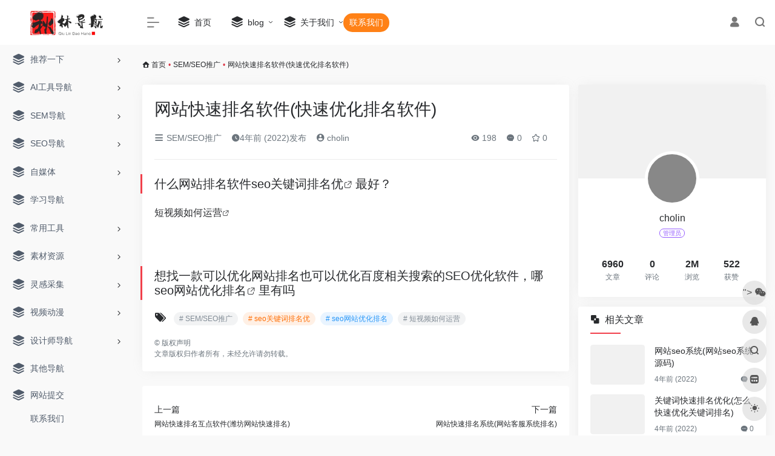

--- FILE ---
content_type: text/html; charset=UTF-8
request_url: https://nav.hxii.cn/3318.html
body_size: 21946
content:
<!DOCTYPE html><html lang="zh-Hans" class="io-grey-mode"><head><script data-no-optimize="1">var litespeed_docref=sessionStorage.getItem("litespeed_docref");litespeed_docref&&(Object.defineProperty(document,"referrer",{get:function(){return litespeed_docref}}),sessionStorage.removeItem("litespeed_docref"));</script> <script type="litespeed/javascript">var default_c="io-grey-mode";var night=document.cookie.replace(/(?:(?:^|.*;\s*)io_night_mode\s*\=\s*([^;]*).*$)|^.*$/,"$1");try{if(night==="0"||(!night&&window.matchMedia("(prefers-color-scheme: dark)").matches)){document.documentElement.classList.add("io-black-mode");document.documentElement.classList.remove(default_c)}else{document.documentElement.classList.remove("io-black-mode");document.documentElement.classList.add(default_c)}}catch(_){}</script><meta charset="UTF-8"><meta name="renderer" content="webkit"><meta name="force-rendering" content="webkit"><meta http-equiv="X-UA-Compatible" content="IE=edge, chrome=1"><meta name="viewport" content="width=device-width, initial-scale=1.0, user-scalable=0, minimum-scale=1.0, maximum-scale=0.0, viewport-fit=cover"><title>网站快速排名软件(快速优化排名软件) | 秋林导航</title><meta name="theme-color" content="#f9f9f9" /><meta name="keywords" content="seo关键词排名优,seo网站优化排名,短视频如何运营" /><meta name="description" content="什么网站排名软件seo关键词排名优最好？ 短视频如何运营 想找一款可以优化网站排名也可以优化百度相关搜索的SEO优化软件，哪seo网站优化排名里有吗" /><meta property="og:type" content="article"><meta property="og:url" content="https://nav.hxii.cn/3318.html"/><meta property="og:title" content="网站快速排名软件(快速优化排名软件) | 秋林导航"><meta property="og:description" content="什么网站排名软件seo关键词排名优最好？ 短视频如何运营 想找一款可以优化网站排名也可以优化百度相关搜索的SEO优化软件，哪seo网站优化排名里有吗"><meta property="og:image" content="https://img0.baidu.com/it/u=1960647637,448963156&fm=253&fmt=auto&app=120&f=JPEG?w=750&h=422"><meta property="og:site_name" content="秋林导航"><link rel="shortcut icon" href="https://nav.hxii.cn/wp-content/uploads/2022/03/favicon.ico"><link rel="apple-touch-icon" href=""><!--[if IE]><script src="https://nav.hxii.cn/wp-content/themes/onenav/js/html5.min.js"></script><![endif]--><meta name='robots' content='max-image-preview:large' /><link rel='dns-prefetch' href='//lf9-cdn-tos.bytecdntp.com' /><link rel='dns-prefetch' href='//lf6-cdn-tos.bytecdntp.com' /><link rel="alternate" title="oEmbed (JSON)" type="application/json+oembed" href="https://nav.hxii.cn/wp-json/oembed/1.0/embed?url=https%3A%2F%2Fnav.hxii.cn%2F3318.html" /><link rel="alternate" title="oEmbed (XML)" type="text/xml+oembed" href="https://nav.hxii.cn/wp-json/oembed/1.0/embed?url=https%3A%2F%2Fnav.hxii.cn%2F3318.html&#038;format=xml" /><style id='wp-img-auto-sizes-contain-inline-css' type='text/css'>img:is([sizes=auto i],[sizes^="auto," i]){contain-intrinsic-size:3000px 1500px}/*# sourceURL=wp-img-auto-sizes-contain-inline-css */</style><link data-optimized="2" rel="stylesheet" href="https://nav.hxii.cn/wp-content/litespeed/css/511b0fc135238d8e7b652910330bcb93.css?ver=c6de8" /><style id='classic-theme-styles-inline-css' type='text/css'>/*! This file is auto-generated */.wp-block-button__link{color:#fff;background-color:#32373c;border-radius:9999px;box-shadow:none;text-decoration:none;padding:calc(.667em + 2px) calc(1.333em + 2px);font-size:1.125em}.wp-block-file__button{background:#32373c;color:#fff;text-decoration:none}/*# sourceURL=/wp-includes/css/classic-themes.min.css */</style><link rel='stylesheet' id='font-awesome-css' href='//lf9-cdn-tos.bytecdntp.com/cdn/expire-1-M/font-awesome/5.15.4/css/all.min.css' type='text/css' media='all' /><link rel='stylesheet' id='font-awesome4-css' href='//lf6-cdn-tos.bytecdntp.com/cdn/expire-1-M/font-awesome/5.15.4/css/v4-shims.min.css' type='text/css' media='all' /><script type="litespeed/javascript" data-src="https://nav.hxii.cn/wp-content/themes/onenav/js/jquery.min.js" id="jquery-js"></script><script id="jquery-js-after" type="litespeed/javascript">function loadFunc(func){if(document.all){window.attachEvent("onload",func)}else{window.addEventListener("load",func,!1)}}</script><link rel="canonical" href="https://nav.hxii.cn/3318.html" /><style>#footer-tools [data-v-db6ccf64][data-v-41ba7e2c]{top:unset!important;bottom:0!important;right:44px!important}.io.icon-fw,.iconfont.icon-fw { width: 1.15em;}.io.icon-lg,.iconfont.icon-lg{ font-size: 1.5em; line-height: .75em; vertical-align: -.125em;}.screenshot-carousel .img_wrapper a{display:contents}.fancybox-slide--iframe .fancybox-content{max-width :1280px;margin:0}.fancybox-slide--iframe.fancybox-slide{padding:44px 0}.navbar-nav .menu-item-794 a{background: #ff8116;border-radius: 50px!important;padding: 5px 10px!important;margin: 5px 0!important;color: #fff!important;}.navbar-nav .menu-item-794 a i{position: absolute;top: 0;right: -10px;color: #f13522;}.io-black-mode .navbar-nav .menu-item-794 a{background: #ce9412;}.io-black-mode .navbar-nav .menu-item-794 a i{color: #fff;}.customize-width{max-width:1900px}.sidebar-nav{width:220px}@media (min-width: 768px){.main-content{margin-left:220px;}.main-content .page-header{left:220px;}}</style><script type="litespeed/javascript">(function(a,b){a.ioLetterAvatar=function(d,l,j){d=d||"";l=l||60;var h="#1abc9c #2ecc71 #3498db #9b59b6 #3fe95e #16a085 #27ae60 #2980b9 #8e44ad #fc3e50 #f1c40f #e67e22 #e74c3c #00bcd4 #95aa36 #f39c12 #d35400 #c0392b #b2df1e #7ffc8d".split(" "),f,c,k,g,e,i,t,m;f=String(d).toUpperCase();f=f?f.charAt(0):"?";if(a.devicePixelRatio){l=(l*a.devicePixelRatio)}c=parseInt((((f=="?"?72:f.charCodeAt(0))-64)*12345).toString().slice(0,5));k=c%(h.length-1);t=(c+1)%(h.length-1);m=(c-1)%(h.length-1);g=b.createElement("canvas");g.width=l;g.height=l;e=g.getContext("2d");e.fillStyle=j?j:h[k];e.fillRect(0,0,g.width,g.height);e.arc((c*180)%l,(c*150)%l,(c/120)%l,0,360);e.fillStyle=h[t];e.globalAlpha=.6;e.fill();e.save();e.beginPath();e.fillStyle=h[m];e.globalAlpha=.4;e.arc((c*20)%l,(c*50)%l,((99999-c)/80)%l,0,360);e.fill();e.font=Math.round(g.width/2)+"px 'Microsoft Yahei'";e.textAlign="center";e.fillStyle="#fff";e.globalAlpha=1;e.fillText(f,l/2,l/1.5);i=g.toDataURL();g=null;return i}})(window,document)</script><script type="litespeed/javascript" data-src="//api.tongjiniao.com/c?_=687983799535906816"></script><script type="litespeed/javascript" data-src="https://www.googletagmanager.com/gtag/js?id=G-M061HP1HZD"></script><script type="litespeed/javascript">window.dataLayer=window.dataLayer||[];function gtag(){dataLayer.push(arguments)}gtag('js',new Date());gtag('config','G-M061HP1HZD')</script><meta name="baidu-site-verification" content="codeva-ETLo2N7aeC" /></head><body class="wp-singular post-template-default single single-post postid-3318 single-format-standard wp-theme-onenav sidebar_right post"><div id="sidebar" class="sticky sidebar-nav fade"><div class="modal-dialog h-100 sidebar-nav-inner"><div class="sidebar-logo border-bottom border-color"><div class="logo overflow-hidden"> <a href="https://nav.hxii.cn" class="logo-expanded"> <img data-lazyloaded="1" src="[data-uri]" width="180" height="80" data-src="https://nav.hxii.cn/wp-content/uploads/2022/03/logo-2.png" class="logo-light" alt="秋林导航"> <img data-lazyloaded="1" src="[data-uri]" width="180" height="80" data-src="https://nav.hxii.cn/wp-content/uploads/2022/03/logo-2.png" class="logo-dark d-none" alt="秋林导航"> </a> <a href="https://nav.hxii.cn" class="logo-collapsed"> <img data-lazyloaded="1" src="[data-uri]" width="40" height="80" data-src="https://nav.hxii.cn/wp-content/uploads/2022/03/logo2.png" class="logo-light" alt="秋林导航"> <img data-lazyloaded="1" src="[data-uri]" width="40" height="80" data-src="https://nav.hxii.cn/wp-content/uploads/2022/03/logo2.png" class="logo-dark d-none" alt="秋林导航"> </a></div></div><div class="sidebar-menu flex-fill"><div class="sidebar-scroll" ><div class="sidebar-menu-inner"><ul><li class="sidebar-item"> <a href="https://nav.hxii.cn/#term-782" class="" data-change="https://nav.hxii.cn/#term-782"> <i class="iconfont icon-category icon-fw icon-lg"></i> <span>推荐一下</span> </a> <i class="iconfont icon-arrow-r-m sidebar-more text-sm"></i><ul ><li> <a href="https://nav.hxii.cn/#term-782-98" class=""><span>常用推荐</span></a></li><li> <a href="https://nav.hxii.cn/#term-782-4829" class=""><span>AI网址导航</span></a></li><li> <a href="https://nav.hxii.cn/#term-782-239" class=""><span>实用工具</span></a></li><li> <a href="https://nav.hxii.cn/#term-782-516" class=""><span>热门推荐</span></a></li></ul></li><li class="sidebar-item"> <a href="https://nav.hxii.cn/#term-4857" class="" data-change="https://nav.hxii.cn/#term-4857"> <i class="iconfont icon-category icon-fw icon-lg"></i> <span>AI工具导航</span> </a> <i class="iconfont icon-arrow-r-m sidebar-more text-sm"></i><ul ><li> <a href="https://nav.hxii.cn/#term-4857-4860" class=""><span>AI聊天</span></a></li><li> <a href="https://nav.hxii.cn/#term-4857-4868" class=""><span>AI写作</span></a></li><li> <a href="https://nav.hxii.cn/#term-4857-4861" class=""><span>AI画画</span></a></li><li> <a href="https://nav.hxii.cn/#term-4857-4863" class=""><span>AI照片</span></a></li><li> <a href="https://nav.hxii.cn/#term-4857-4866" class=""><span>Ai视频</span></a></li><li> <a href="https://nav.hxii.cn/#term-4857-4858" class=""><span>AI音频</span></a></li><li> <a href="https://nav.hxii.cn/#term-4857-4864" class=""><span>Ai编程</span></a></li><li> <a href="https://nav.hxii.cn/#term-4857-4867" class=""><span>AI工作</span></a></li><li> <a href="https://nav.hxii.cn/#term-4857-4865" class=""><span>AI学习</span></a></li><li> <a href="https://nav.hxii.cn/#term-4857-4862" class=""><span>AI运营</span></a></li><li> <a href="https://nav.hxii.cn/#term-4857-4859" class=""><span>AI企业</span></a></li></ul></li><li class="sidebar-item"> <a href="https://nav.hxii.cn/#term-203" class="" data-change="https://nav.hxii.cn/#term-203"> <i class="iconfont icon-category icon-fw icon-lg"></i> <span>SEM导航</span> </a> <i class="iconfont icon-arrow-r-m sidebar-more text-sm"></i><ul ><li> <a href="https://nav.hxii.cn/#term-203-206" class=""><span>信息流推广</span></a></li><li> <a href="https://nav.hxii.cn/#term-203-205" class=""><span>竞价推广</span></a></li><li> <a href="https://nav.hxii.cn/#term-203-208" class=""><span>第三方推荐</span></a></li></ul></li><li class="sidebar-item"> <a href="https://nav.hxii.cn/#term-204" class="" data-change="https://nav.hxii.cn/#term-204"> <i class="iconfont icon-category icon-fw icon-lg"></i> <span>SEO导航</span> </a> <i class="iconfont icon-arrow-r-m sidebar-more text-sm"></i><ul ><li> <a href="https://nav.hxii.cn/#term-204-211" class=""><span>域名工具</span></a></li><li> <a href="https://nav.hxii.cn/#term-204-210" class=""><span>流量统计</span></a></li><li> <a href="https://nav.hxii.cn/#term-204-209" class=""><span>站长工具</span></a></li><li> <a href="https://nav.hxii.cn/#term-204-4956" class=""><span>SEO工具</span></a></li><li> <a href="https://nav.hxii.cn/#term-204-4965" class=""><span>SSL证书</span></a></li><li> <a href="https://nav.hxii.cn/#term-204-4967" class=""><span>搜索引擎入口</span></a></li><li> <a href="https://nav.hxii.cn/#term-204-4957" class=""><span>速度压力测试</span></a></li><li> <a href="https://nav.hxii.cn/#term-204-4958" class=""><span>域名主机CDN</span></a></li><li> <a href="https://nav.hxii.cn/#term-204-4961" class=""><span>统计分析</span></a></li><li> <a href="https://nav.hxii.cn/#term-204-4962" class=""><span>友链平台</span></a></li><li> <a href="https://nav.hxii.cn/#term-204-4959" class=""><span>广告联盟</span></a></li><li> <a href="https://nav.hxii.cn/#term-204-4964" class=""><span>网站安全</span></a></li><li> <a href="https://nav.hxii.cn/#term-204-4966" class=""><span>网络监测</span></a></li><li> <a href="https://nav.hxii.cn/#term-204-4960" class=""><span>服务器管理监控</span></a></li><li> <a href="https://nav.hxii.cn/#term-204-4963" class=""><span>开源CMS</span></a></li><li> <a href="https://nav.hxii.cn/#term-204-4764" class=""><span>外贸工具</span></a></li><li> <a href="https://nav.hxii.cn/#term-204-253" class=""><span>采集工具</span></a></li></ul></li><li class="sidebar-item"> <a href="https://nav.hxii.cn/#term-207" class="" data-change="https://nav.hxii.cn/#term-207"> <i class="iconfont icon-category icon-fw icon-lg"></i> <span>自媒体</span> </a> <i class="iconfont icon-arrow-r-m sidebar-more text-sm"></i><ul ><li> <a href="https://nav.hxii.cn/#term-207-4892" class=""><span>自媒体平台</span></a></li><li> <a href="https://nav.hxii.cn/#term-207-4906" class=""><span>影音素材</span></a></li><li> <a href="https://nav.hxii.cn/#term-207-4894" class=""><span>文字编排</span></a></li><li> <a href="https://nav.hxii.cn/#term-207-4910" class=""><span>H5场景</span></a></li><li> <a href="https://nav.hxii.cn/#term-207-4900" class=""><span>数据挖掘</span></a></li><li> <a href="https://nav.hxii.cn/#term-207-4908" class=""><span>数据收集</span></a></li><li> <a href="https://nav.hxii.cn/#term-207-4896" class=""><span>二维码工具</span></a></li><li> <a href="https://nav.hxii.cn/#term-207-4898" class=""><span>格式转换</span></a></li><li> <a href="https://nav.hxii.cn/#term-207-4912" class=""><span>运营导航</span></a></li></ul></li><li class="sidebar-item"> <a href="https://nav.hxii.cn/#term-270" class=""> <i class="iconfont icon-category icon-fw icon-lg"></i> <span>学习导航</span> </a></li><li class="sidebar-item"> <a href="https://nav.hxii.cn/#term-97" class="" data-change="https://nav.hxii.cn/#term-97"> <i class="iconfont icon-category icon-fw icon-lg"></i> <span>常用工具</span> </a> <i class="iconfont icon-arrow-r-m sidebar-more text-sm"></i><ul ><li> <a href="https://nav.hxii.cn/#term-97-171" class=""><span>Chrome插件</span></a></li><li> <a href="https://nav.hxii.cn/#term-97-177" class=""><span>交互动效</span></a></li><li> <a href="https://nav.hxii.cn/#term-97-179" class=""><span>图形创意</span></a></li><li> <a href="https://nav.hxii.cn/#term-97-181" class=""><span>在线工具</span></a></li><li> <a href="https://nav.hxii.cn/#term-97-182" class=""><span>在线配色</span></a></li><li> <a href="https://nav.hxii.cn/#term-97-133" class=""><span>界面设计</span></a></li></ul></li><li class="sidebar-item"> <a href="https://nav.hxii.cn/#term-144" class="" data-change="https://nav.hxii.cn/#term-144"> <i class="iconfont icon-category icon-fw icon-lg"></i> <span>素材资源</span> </a> <i class="iconfont icon-arrow-r-m sidebar-more text-sm"></i><ul ><li> <a href="https://nav.hxii.cn/#term-144-172" class=""><span>LOGO设计</span></a></li><li> <a href="https://nav.hxii.cn/#term-144-173" class=""><span>Mockup</span></a></li><li> <a href="https://nav.hxii.cn/#term-144-174" class=""><span>PPT资源</span></a></li><li> <a href="https://nav.hxii.cn/#term-144-175" class=""><span>Sketch资源</span></a></li><li> <a href="https://nav.hxii.cn/#term-144-176" class=""><span>UI资源</span></a></li><li> <a href="https://nav.hxii.cn/#term-144-180" class=""><span>图标素材</span></a></li><li> <a href="https://nav.hxii.cn/#term-144-183" class=""><span>字体资源</span></a></li><li> <a href="https://nav.hxii.cn/#term-144-184" class=""><span>平面素材</span></a></li><li> <a href="https://nav.hxii.cn/#term-144-185" class=""><span>摄影图库</span></a></li><li> <a href="https://nav.hxii.cn/#term-144-742" class=""><span>笔刷纹理</span></a></li><li> <a href="https://nav.hxii.cn/#term-144-729" class=""><span>图标ICON</span></a></li></ul></li><li class="sidebar-item"> <a href="https://nav.hxii.cn/#term-127" class="" data-change="https://nav.hxii.cn/#term-127"> <i class="iconfont icon-category icon-fw icon-lg"></i> <span>灵感采集</span> </a> <i class="iconfont icon-arrow-r-m sidebar-more text-sm"></i><ul ><li> <a href="https://nav.hxii.cn/#term-127-178" class=""><span>发现产品</span></a></li><li> <a href="https://nav.hxii.cn/#term-127-132" class=""><span>界面灵感</span></a></li><li> <a href="https://nav.hxii.cn/#term-127-150" class=""><span>网页灵感</span></a></li></ul></li><li class="sidebar-item"> <a href="https://nav.hxii.cn/#term-273" class="" data-change="https://nav.hxii.cn/#term-273"> <i class="iconfont icon-category icon-fw icon-lg"></i> <span>视频动漫</span> </a> <i class="iconfont icon-arrow-r-m sidebar-more text-sm"></i><ul ><li> <a href="https://nav.hxii.cn/#term-273-668" class=""><span>短视频</span></a></li><li> <a href="https://nav.hxii.cn/#term-273-633" class=""><span>二次元</span></a></li></ul></li><li class="sidebar-item"> <a href="https://nav.hxii.cn/#term-4765" class="" data-change="https://nav.hxii.cn/#term-4765"> <i class="iconfont icon-category icon-fw icon-lg"></i> <span>设计师导航</span> </a> <i class="iconfont icon-arrow-r-m sidebar-more text-sm"></i><ul ><li> <a href="https://nav.hxii.cn/#term-4765-681" class=""><span>设计培训</span></a></li><li> <a href="https://nav.hxii.cn/#term-4765-708" class=""><span>设计媒体</span></a></li><li> <a href="https://nav.hxii.cn/#term-4765-577" class=""><span>设计工具</span></a></li><li> <a href="https://nav.hxii.cn/#term-4765-541" class=""><span>设计教程</span></a></li><li> <a href="https://nav.hxii.cn/#term-4765-608" class=""><span>酷站模版</span></a></li><li> <a href="https://nav.hxii.cn/#term-4765-773" class=""><span>设计公司</span></a></li><li> <a href="https://nav.hxii.cn/#term-4765-655" class=""><span>行业视野</span></a></li><li> <a href="https://nav.hxii.cn/#term-4765-515" class=""><span>网站模版</span></a></li><li> <a href="https://nav.hxii.cn/#term-4765-701" class=""><span>室内设计</span></a></li><li> <a href="https://nav.hxii.cn/#term-4765-694" class=""><span>前端开发</span></a></li><li> <a href="https://nav.hxii.cn/#term-4765-766" class=""><span>信息图</span></a></li><li> <a href="https://nav.hxii.cn/#term-4765-138" class=""><span>社区资讯</span></a></li></ul></li><li class="sidebar-item"> <a href="https://nav.hxii.cn/#term-129" class=""> <i class="iconfont icon-category icon-fw icon-lg"></i> <span>其他导航</span> </a></li><li class="sidebar-item"> <a href="https://nav.hxii.cn/#term-43" class=""> <i class="iconfont icon-category icon-fw icon-lg"></i> <span>UED团队</span> </a></li></ul></div></div></div><div class="border-top py-2 border-color"><div class="flex-bottom"><ul><li id="menu-item-8091" class="menu-item menu-item-type-post_type menu-item-object-page menu-item-8091 sidebar-item"><a href="https://nav.hxii.cn/contribute"> <i class="iconfont icon-category icon-fw icon-lg"></i> <span>网站提交</span></a></li><li id="menu-item-772" class="menu-item menu-item-type-custom menu-item-object-custom menu-item-772 sidebar-item"><a target="_blank" href="https://wpa.qq.com/msgrd?v=3&#038;uin=864584807&#038;site=qq&#038;menu=yes"> <i class="io io-iowen icon-fw icon-lg"></i> <span>联系我们</span></a></li></ul></div></div></div></div><div class="main-content flex-fill"><div class=" header-nav"><div id="header" class="page-header sticky"><div class="navbar navbar-expand-md"><div class="container-fluid p-0 position-relative"><div class="position-absolute w-100 text-center"> <a href="https://nav.hxii.cn" class="navbar-brand d-md-none m-0" title="秋林导航"> <img data-lazyloaded="1" src="[data-uri]" width="135" height="80" data-src="https://nav.hxii.cn/wp-content/uploads/2022/03/logo-2.png" class="logo-light" alt="秋林导航"> <img data-lazyloaded="1" src="[data-uri]" width="135" height="80" data-src="https://nav.hxii.cn/wp-content/uploads/2022/03/logo-2.png" class="logo-dark d-none" alt="秋林导航"> </a></div><div class="nav-item d-md-none mobile-menu py-2 position-relative"><a href="javascript:" id="sidebar-switch" data-toggle="modal" data-target="#sidebar"><i class="iconfont icon-classification icon-lg"></i></a></div><div class="collapse navbar-collapse order-2 order-md-1"><div class="header-mini-btn"> <label> <input id="mini-button" type="checkbox" checked="checked"> <svg viewBox="0 0 100 100" xmlns="http://www.w3.org/2000/svg"> <path class="line--1" d="M0 40h62c18 0 18-20-17 5L31 55"></path> <path class="line--2" d="M0 50h80"></path> <path class="line--3" d="M0 60h62c18 0 18 20-17-5L31 45"></path> </svg> </label></div><div class="weather"><div id="he-plugin-simple" style="display: contents;"></div> <script type="litespeed/javascript">WIDGET={CONFIG:{"modules":"12034","background":"5","tmpColor":"888","tmpSize":"14","cityColor":"888","citySize":"14","aqiSize":"14","weatherIconSize":"24","alertIconSize":"18","padding":"10px 10px 10px 10px","shadow":"1","language":"auto","fixed":"false","vertical":"middle","horizontal":"left","key":"a922adf8928b4ac1ae7a31ae7375e191"}}</script> <script type="litespeed/javascript">loadFunc(function(){let script=document.createElement("script");script.setAttribute("async","");script.src="//widget.qweather.net/simple/static/js/he-simple-common.js?v=2.0";document.body.appendChild(script)})</script> </div><ul class="navbar-nav navbar-top site-menu mr-4"><li id="menu-item-8033" class="menu-item menu-item-type-custom menu-item-object-custom menu-item-home menu-item-8033"><a href="https://nav.hxii.cn"> <i class="iconfont icon-category icon-fw icon-lg"></i> <span>首页</span></a></li><li id="menu-item-8073" class="menu-item menu-item-type-post_type menu-item-object-page menu-item-has-children menu-item-8073"><a href="https://nav.hxii.cn/blog"> <i class="iconfont icon-category icon-fw icon-lg"></i> <span>blog</span></a><ul class="sub-menu"><li id="menu-item-8074" class="menu-item menu-item-type-taxonomy menu-item-object-category menu-item-8074"><a href="https://nav.hxii.cn/information"> <i class="iconfont icon-category icon-fw icon-lg"></i> <span>资讯</span></a></li><li id="menu-item-8075" class="menu-item menu-item-type-taxonomy menu-item-object-category menu-item-8075"><a href="https://nav.hxii.cn/tuiguang"> <i class="iconfont icon-category icon-fw icon-lg"></i> <span>SEM/SEO推广</span></a></li><li id="menu-item-8076" class="menu-item menu-item-type-taxonomy menu-item-object-category menu-item-8076"><a href="https://nav.hxii.cn/yunying"> <i class="iconfont icon-category icon-fw icon-lg"></i> <span>自媒体运营</span></a></li><li id="menu-item-8077" class="menu-item menu-item-type-taxonomy menu-item-object-category menu-item-8077"><a href="https://nav.hxii.cn/technology"> <i class="iconfont icon-category icon-fw icon-lg"></i> <span>科技</span></a></li></ul></li><li id="menu-item-8031" class="menu-item menu-item-type-post_type menu-item-object-page menu-item-has-children menu-item-8031"><a href="https://nav.hxii.cn/sample-page-2"> <i class="iconfont icon-category icon-fw icon-lg"></i> <span>关于我们</span></a><ul class="sub-menu"><li id="menu-item-8032" class="menu-item menu-item-type-post_type menu-item-object-page menu-item-8032"><a href="https://nav.hxii.cn/aboutus"> <i class="iconfont icon-category icon-fw icon-lg"></i> <span>侵权联删</span></a></li><li id="menu-item-9851" class="menu-item menu-item-type-custom menu-item-object-custom menu-item-9851"><a href="https://www.hxii.cn/"> <i class="iconfont icon-category icon-fw icon-lg"></i> <span>VPS推荐</span></a></li></ul></li><li id="menu-item-794" class="menu-item menu-item-type-custom menu-item-object-custom menu-item-794"><a target="_blank" href="https://wpa.qq.com/msgrd?v=3&#038;uin=864584807&#038;site=qq&#038;menu=yes"> <i class="io io-huangguan icon-fw icon-lg"></i> <span>联系我们</span></a></li></ul></div><ul class="nav navbar-menu text-xs order-1 order-md-2 position-relative"><li class="nav-login ml-3 ml-md-4"> <a href="https://nav.hxii.cn/login/?redirect_to=https://nav.hxii.cn/3318.html" title="登录"><i class="iconfont icon-user icon-lg"></i></a></li><li class="nav-search ml-3 ml-md-4"> <a href="javascript:" data-toggle="modal" data-target="#search-modal"><i class="iconfont icon-search icon-lg"></i></a></li></ul></div></div></div><div class="placeholder"></div></div><div id="content" class="container my-3 my-md-4"><nav class="text-xs mb-3 mb-md-4" aria-label="breadcrumb"><i class="iconfont icon-home"></i> <a class="crumbs" href="https://nav.hxii.cn/">首页</a><i class="text-danger px-1">•</i><a href="https://nav.hxii.cn/tuiguang" rel="category tag">SEM/SEO推广</a><i class="text-danger px-1">•</i><span aria-current="page">网站快速排名软件(快速优化排名软件)</span></nav><main class="content" role="main"><div class="content-wrap"><div class="content-layout"><div class="panel card"><div class="card-body"><div class="panel-header mb-4"><h1 class="h3 mb-3">网站快速排名软件(快速优化排名软件)</h1><div class="d-flex flex-fill text-muted text-sm pb-4 border-bottom border-t"><span class="mr-3 d-none d-sm-block"><a href="https://nav.hxii.cn/tuiguang"><i class="iconfont icon-classification"></i> SEM/SEO推广</a></span><span class="mr-3"><i class="iconfont icon-time"></i><span title="2022年5月7日 pm2:24发布">4年前 (2022)发布</span></span><span class="mr-3"><a href="https://nav.hxii.cn/author/2" title="cholin"><i class="iconfont icon-user-circle"></i> cholin</a></span><div class="flex-fill"></div><span class="views mr-3"><i class="iconfont icon-chakan"></i> 198</span><span class="mr-3"><a class="smooth-n" href="#comments"> <i class="iconfont icon-comment"></i> 0</a></span> <span class="mr-3"><a class="btn-like btn-link-like " href="javascript:;" data-action="post_star" data-post_type="post" data-id="3318" data-ticket="46f708e04b"><i class="star-ico iconfont icon-collection-line"></i> <span class="star-count-3318">0</span></a></span></div></div><div class="panel-body single mt-2"></p><h2>什么网站排名软件<a class="external" href="https://nav.hxii.cn/tag/seo%e5%85%b3%e9%94%ae%e8%af%8d%e6%8e%92%e5%90%8d%e4%bc%98" title="查看与 seo关键词排名优 相关的文章" target="_blank">seo关键词排名优</a>最好？</h2><p><a class="external" href="https://nav.hxii.cn/tag/%e7%9f%ad%e8%a7%86%e9%a2%91%e5%a6%82%e4%bd%95%e8%bf%90%e8%90%a5" title="查看与 短视频如何运营 相关的文章" target="_blank">短视频如何运营</a></p><p><img decoding="async" data-src="https://img0.baidu.com/it/u=1960647637,448963156&#038;fm=253&#038;fmt=auto&#038;app=120&#038;f=JPEG?w=750&#038;h=422" src="https://nav.hxii.cn/wp-content/themes/onenav/images/t.png" alt="网站快速排名软件(快速优化排名软件)" alt='网站快速排名软件'></p><h2>想找一款可以优化网站排名也可以优化百度相关搜索的SEO优化软件，哪<a class="external" href="https://nav.hxii.cn/tag/seo%e7%bd%91%e7%ab%99%e4%bc%98%e5%8c%96%e6%8e%92%e5%90%8d" title="查看与 seo网站优化排名 相关的文章" target="_blank">seo网站优化排名</a>里有吗</h2></div><div class="post-tags my-3"><i class="iconfont icon-tags mr-2"></i><a href="https://nav.hxii.cn/tuiguang" class="btn vc-l-gray btn-sm text-xs text-height-xs m-1 rounded-pill" rel="tag" title="查看更多文章"># SEM/SEO推广</a><a href="https://nav.hxii.cn/tag/seo%e5%85%b3%e9%94%ae%e8%af%8d%e6%8e%92%e5%90%8d%e4%bc%98" class="btn vc-l-yellow btn-sm text-xs text-height-xs m-1 rounded-pill" rel="tag" title="查看更多文章"># seo关键词排名优</a><a href="https://nav.hxii.cn/tag/seo%e7%bd%91%e7%ab%99%e4%bc%98%e5%8c%96%e6%8e%92%e5%90%8d" class="btn vc-l-blue btn-sm text-xs text-height-xs m-1 rounded-pill" rel="tag" title="查看更多文章"># seo网站优化排名</a><a href="https://nav.hxii.cn/tag/%e7%9f%ad%e8%a7%86%e9%a2%91%e5%a6%82%e4%bd%95%e8%bf%90%e8%90%a5" class="btn vc-l-gray btn-sm text-xs text-height-xs m-1 rounded-pill" rel="tag" title="查看更多文章"># 短视频如何运营</a></div><div class="text-xs text-muted"><div><span>©</span> 版权声明</div><div class="posts-copyright">文章版权归作者所有，未经允许请勿转载。</div></div></div></div><div class="near-navigation rounded mt-4 py-2"><div class="nav previous border-right border-color"> <a class="near-permalink" href="https://nav.hxii.cn/3317.html"> <span>上一篇</span><h4 class="near-title">网站快速排名互点软件(潍坊网站快速排名)</h4> </a></div><div class="nav next border-left border-color"> <a class="near-permalink" href="https://nav.hxii.cn/3319.html"> <span>下一篇</span><h4 class="near-title">网站快速排名系统(网站客服系统排名)</h4> </a></div></div><h4 class="text-gray text-lg my-4"><i class="site-tag iconfont icon-book icon-lg mr-1" ></i>相关文章</h4><div class="row mb-n4"><div class="col-6 col-md-4"><div class="card-post list-item"><div class="media media-4x3 p-0 rounded"> <a class="media-content" href="https://nav.hxii.cn/2766.html" data-src="http://t13.baidu.com/it/u=3323635340,1363484029&fm=224&app=112&f=PNG?w=500&h=500"></a></div><div class="list-content"><div class="list-body"> <a href="https://nav.hxii.cn/2766.html" class="list-title text-md overflowClip_2"> 百度快速优化软件(百度关键词优化软件怎么样) </a></div><div class="list-footer"><div class="d-flex flex-fill align-items-center"> <a href="https://nav.hxii.cn/author/2" class="flex-avatar mr-1" > <img data-lazyloaded="1" src="[data-uri]" alt='' data-src='https://cdn.iocdn.cc/avatar/041de719f02a57d55eaf5d242346c20b?s=20&#038;d=mm&#038;r=g' data-srcset='https://cdn.iocdn.cc/avatar/041de719f02a57d55eaf5d242346c20b?s=40&#038;d=mm&#038;r=g 2x' class='avatar avatar-20 photo' height='20' width='20' decoding='async'/> </a> <a href="https://nav.hxii.cn/author/2" class="d-none d-md-inline-block text-xs" >cholin</a><div class="flex-fill"></div><div class="text-muted text-xs"> <span class="views mr-1"><i class="iconfont icon-chakan mr-1"></i>205</span></div></div></div></div></div></div><div class="col-6 col-md-4"><div class="card-post list-item"><div class="media media-4x3 p-0 rounded"> <a class="media-content" href="https://nav.hxii.cn/2826.html" data-src="https://img0.baidu.com/it/u=3914631310,3575204360&fm=253&fmt=auto&app=138&f=JPEG?w=500&h=358"></a></div><div class="list-content"><div class="list-body"> <a href="https://nav.hxii.cn/2826.html" class="list-title text-md overflowClip_2"> 关键词快速排名优化(怎么快速优化关键词排名) </a></div><div class="list-footer"><div class="d-flex flex-fill align-items-center"> <a href="https://nav.hxii.cn/author/2" class="flex-avatar mr-1" > <img data-lazyloaded="1" src="[data-uri]" alt='' data-src='https://cdn.iocdn.cc/avatar/041de719f02a57d55eaf5d242346c20b?s=20&#038;d=mm&#038;r=g' data-srcset='https://cdn.iocdn.cc/avatar/041de719f02a57d55eaf5d242346c20b?s=40&#038;d=mm&#038;r=g 2x' class='avatar avatar-20 photo' height='20' width='20' decoding='async'/> </a> <a href="https://nav.hxii.cn/author/2" class="d-none d-md-inline-block text-xs" >cholin</a><div class="flex-fill"></div><div class="text-muted text-xs"> <span class="views mr-1"><i class="iconfont icon-chakan mr-1"></i>207</span></div></div></div></div></div></div><div class="col-6 col-md-4"><div class="card-post list-item"><div class="media media-4x3 p-0 rounded"> <a class="media-content" href="https://nav.hxii.cn/3273.html" data-src="//gitee.com/iowen/ioimg/raw/master/screenshots/3.jpg"></a></div><div class="list-content"><div class="list-body"> <a href="https://nav.hxii.cn/3273.html" class="list-title text-md overflowClip_2"> 网站seo系统(网站seo系统源码) </a></div><div class="list-footer"><div class="d-flex flex-fill align-items-center"> <a href="https://nav.hxii.cn/author/2" class="flex-avatar mr-1" > <img data-lazyloaded="1" src="[data-uri]" alt='' data-src='https://cdn.iocdn.cc/avatar/041de719f02a57d55eaf5d242346c20b?s=20&#038;d=mm&#038;r=g' data-srcset='https://cdn.iocdn.cc/avatar/041de719f02a57d55eaf5d242346c20b?s=40&#038;d=mm&#038;r=g 2x' class='avatar avatar-20 photo' height='20' width='20' decoding='async'/> </a> <a href="https://nav.hxii.cn/author/2" class="d-none d-md-inline-block text-xs" >cholin</a><div class="flex-fill"></div><div class="text-muted text-xs"> <span class="views mr-1"><i class="iconfont icon-chakan mr-1"></i>216</span></div></div></div></div></div></div><div class="col-6 col-md-4"><div class="card-post list-item"><div class="media media-4x3 p-0 rounded"> <a class="media-content" href="https://nav.hxii.cn/2812.html" data-src="https://img0.baidu.com/it/u=3577870393,582730405&fm=253&fmt=auto&app=138&f=PNG?w=543&h=337"></a></div><div class="list-content"><div class="list-body"> <a href="https://nav.hxii.cn/2812.html" class="list-title text-md overflowClip_2"> 关键词seo优化哪家好(移动端seo关键词优化) </a></div><div class="list-footer"><div class="d-flex flex-fill align-items-center"> <a href="https://nav.hxii.cn/author/2" class="flex-avatar mr-1" > <img data-lazyloaded="1" src="[data-uri]" alt='' data-src='https://cdn.iocdn.cc/avatar/041de719f02a57d55eaf5d242346c20b?s=20&#038;d=mm&#038;r=g' data-srcset='https://cdn.iocdn.cc/avatar/041de719f02a57d55eaf5d242346c20b?s=40&#038;d=mm&#038;r=g 2x' class='avatar avatar-20 photo' height='20' width='20' decoding='async'/> </a> <a href="https://nav.hxii.cn/author/2" class="d-none d-md-inline-block text-xs" >cholin</a><div class="flex-fill"></div><div class="text-muted text-xs"> <span class="views mr-1"><i class="iconfont icon-chakan mr-1"></i>216</span></div></div></div></div></div></div><div class="col-6 col-md-4"><div class="card-post list-item"><div class="media media-4x3 p-0 rounded"> <a class="media-content" href="https://nav.hxii.cn/2852.html" data-src="https://img1.baidu.com/it/u=1083373378,734511740&fm=253&fmt=auto&app=138&f=JPEG?w=1067&h=500"></a></div><div class="list-content"><div class="list-body"> <a href="https://nav.hxii.cn/2852.html" class="list-title text-md overflowClip_2"> 关键词排名优化费用(关键词优化推广排名) </a></div><div class="list-footer"><div class="d-flex flex-fill align-items-center"> <a href="https://nav.hxii.cn/author/2" class="flex-avatar mr-1" > <img data-lazyloaded="1" src="[data-uri]" alt='' data-src='https://cdn.iocdn.cc/avatar/041de719f02a57d55eaf5d242346c20b?s=20&#038;d=mm&#038;r=g' data-srcset='https://cdn.iocdn.cc/avatar/041de719f02a57d55eaf5d242346c20b?s=40&#038;d=mm&#038;r=g 2x' class='avatar avatar-20 photo' height='20' width='20' decoding='async'/> </a> <a href="https://nav.hxii.cn/author/2" class="d-none d-md-inline-block text-xs" >cholin</a><div class="flex-fill"></div><div class="text-muted text-xs"> <span class="views mr-1"><i class="iconfont icon-chakan mr-1"></i>193</span></div></div></div></div></div></div><div class="col-6 col-md-4"><div class="card-post list-item"><div class="media media-4x3 p-0 rounded"> <a class="media-content" href="https://nav.hxii.cn/3408.html" data-src="https://img1.baidu.com/it/u=1712474151,1635740852&fm=253&fmt=auto&app=120&f=PNG?w=745&h=500"></a></div><div class="list-content"><div class="list-body"> <a href="https://nav.hxii.cn/3408.html" class="list-title text-md overflowClip_2"> 优化排名推广关键词(佛山优化推广关键词排名) </a></div><div class="list-footer"><div class="d-flex flex-fill align-items-center"> <a href="https://nav.hxii.cn/author/2" class="flex-avatar mr-1" > <img data-lazyloaded="1" src="[data-uri]" alt='' data-src='https://cdn.iocdn.cc/avatar/041de719f02a57d55eaf5d242346c20b?s=20&#038;d=mm&#038;r=g' data-srcset='https://cdn.iocdn.cc/avatar/041de719f02a57d55eaf5d242346c20b?s=40&#038;d=mm&#038;r=g 2x' class='avatar avatar-20 photo' height='20' width='20' decoding='async'/> </a> <a href="https://nav.hxii.cn/author/2" class="d-none d-md-inline-block text-xs" >cholin</a><div class="flex-fill"></div><div class="text-muted text-xs"> <span class="views mr-1"><i class="iconfont icon-chakan mr-1"></i>266</span></div></div></div></div></div></div></div></div></div><div class="sidebar sidebar-tools d-none d-lg-block"><div id="about_author-3" class="card io-sidebar-widget about_author"><div class="widget-author-cover"><div class="media media-2x1"><div class="media-content" data-src="//gitee.com/iowen/ioimg/raw/master/banner/wHoOcfQGhqvlUkd.jpg"></div></div><div class="widget-author-avatar"><div class="flex-avatar"> <img data-lazyloaded="1" src="[data-uri]" alt='' data-src='https://cdn.iocdn.cc/avatar/041de719f02a57d55eaf5d242346c20b?s=80&#038;d=mm&#038;r=g' data-srcset='https://cdn.iocdn.cc/avatar/041de719f02a57d55eaf5d242346c20b?s=160&#038;d=mm&#038;r=g 2x' class='avatar avatar-80 photo' height='80' width='80' decoding='async'/></div></div></div><div class="widget-author-meta text-center p-4"><div class="h6 mb-3">cholin<small class="d-block"> <span class="badge vc-violet2 btn-outline mt-2"> 管理员 </span></small></div><div class="desc text-xs mb-3 overflowClip_2"></div><div class="row no-gutters text-center"> <a href="https://nav.hxii.cn/author/2" target="_blank" class="col"> <span class="font-theme font-weight-bold text-md">6960</span><small class="d-block text-xs text-muted">文章</small> </a> <a href="https://nav.hxii.cn/author/2" target="_blank" class="col"> <span class="font-theme font-weight-bold text-md">0</span><small class="d-block text-xs text-muted">评论</small> </a> <a href="https://nav.hxii.cn/author/2" target="_blank" class="col"> <span class="font-theme font-weight-bold text-md">2M</span><small class="d-block text-xs text-muted">浏览</small> </a> <a href="https://nav.hxii.cn/author/2" target="_blank" class="col"> <span class="font-theme font-weight-bold text-md">522</span><small class="d-block text-xs text-muted">获赞</small> </a></div></div></div><div id="related_post-2" class="card io-sidebar-widget related_post"><div class="card-header widget-header"><h3 class="text-md mb-0"><i class="mr-2 iconfont icon-related"></i>相关文章</h3></div><div class="card-body"><div class="list-grid list-rounded my-n2"><div class="list-item py-2"><div class="media media-3x2 rounded col-4 mr-3"> <a class="media-content" href="https://nav.hxii.cn/3273.html" title="网站seo系统(网站seo系统源码)" data-src="//gitee.com/iowen/ioimg/raw/master/screenshots/4.jpg"></a></div><div class="list-content py-0"><div class="list-body"> <a href="https://nav.hxii.cn/3273.html" class="list-title overflowClip_2" rel="bookmark">网站seo系统(网站seo系统源码)</a></div><div class="list-footer"><div class="d-flex flex-fill text-muted text-xs"> <time class="d-inline-block">4年前 (2022)</time><div class="flex-fill"></div> <span class="discuss"><i class="iconfont icon-comment"></i> 0</span></div></div></div></div><div class="list-item py-2"><div class="media media-3x2 rounded col-4 mr-3"> <a class="media-content" href="https://nav.hxii.cn/2826.html" title="关键词快速排名优化(怎么快速优化关键词排名)" data-src="https://img0.baidu.com/it/u=3914631310,3575204360&fm=253&fmt=auto&app=138&f=JPEG?w=500&h=358"></a></div><div class="list-content py-0"><div class="list-body"> <a href="https://nav.hxii.cn/2826.html" class="list-title overflowClip_2" rel="bookmark">关键词快速排名优化(怎么快速优化关键词排名)</a></div><div class="list-footer"><div class="d-flex flex-fill text-muted text-xs"> <time class="d-inline-block">4年前 (2022)</time><div class="flex-fill"></div> <span class="discuss"><i class="iconfont icon-comment"></i> 0</span></div></div></div></div><div class="list-item py-2"><div class="media media-3x2 rounded col-4 mr-3"> <a class="media-content" href="https://nav.hxii.cn/2812.html" title="关键词seo优化哪家好(移动端seo关键词优化)" data-src="https://img0.baidu.com/it/u=3577870393,582730405&fm=253&fmt=auto&app=138&f=PNG?w=543&h=337"></a></div><div class="list-content py-0"><div class="list-body"> <a href="https://nav.hxii.cn/2812.html" class="list-title overflowClip_2" rel="bookmark">关键词seo优化哪家好(移动端seo关键词优化)</a></div><div class="list-footer"><div class="d-flex flex-fill text-muted text-xs"> <time class="d-inline-block">4年前 (2022)</time><div class="flex-fill"></div> <span class="discuss"><i class="iconfont icon-comment"></i> 0</span></div></div></div></div><div class="list-item py-2"><div class="media media-3x2 rounded col-4 mr-3"> <a class="media-content" href="https://nav.hxii.cn/2766.html" title="百度快速优化软件(百度关键词优化软件怎么样)" data-src="http://t13.baidu.com/it/u=3323635340,1363484029&fm=224&app=112&f=PNG?w=500&h=500"></a></div><div class="list-content py-0"><div class="list-body"> <a href="https://nav.hxii.cn/2766.html" class="list-title overflowClip_2" rel="bookmark">百度快速优化软件(百度关键词优化软件怎么样)</a></div><div class="list-footer"><div class="d-flex flex-fill text-muted text-xs"> <time class="d-inline-block">4年前 (2022)</time><div class="flex-fill"></div> <span class="discuss"><i class="iconfont icon-comment"></i> 0</span></div></div></div></div><div class="list-item py-2"><div class="media media-3x2 rounded col-4 mr-3"> <a class="media-content" href="https://nav.hxii.cn/7367.html" title="做seo需要用到什么软件(seo 需要掌握什么)" data-src="https://img1.baidu.com/it/u=2334186794,2465593591&fm=253&fmt=auto&app=138&f=JPG?w=500&h=392"></a></div><div class="list-content py-0"><div class="list-body"> <a href="https://nav.hxii.cn/7367.html" class="list-title overflowClip_2" rel="bookmark">做seo需要用到什么软件(seo 需要掌握什么)</a></div><div class="list-footer"><div class="d-flex flex-fill text-muted text-xs"> <time class="d-inline-block">4年前 (2022)</time><div class="flex-fill"></div> <span class="discuss"><i class="iconfont icon-comment"></i> 0</span></div></div></div></div></div></div></div></div></main></div><div class="main-footer footer-stick p-4 footer-type-def"><div class="footer-inner "><div class="footer-text "><div class="footer-copyright text-xs"><p style="text-align: center;">copyright © 2021-2025|秋林导航|<a href="https://beian.miit.gov.cn/">鄂ICP备2021020919号</a></p>&nbsp;&nbsp;由<a href="https://www.iotheme.cn/?aff=101691" title="一为主题-精品wordpress主题" target="_blank" class="" rel="noopener"><strong> OneNav </strong></a>强力驱动&nbsp</div></div></div></div></div><footer><div id="footer-tools" class="d-flex flex-column"> <a href="javascript:" id="go-to-up" class="btn rounded-circle go-up m-1" rel="go-top"> <i class="iconfont icon-to-up"></i> </a> <a class="btn rounded-circle custom-tool0 m-1 qr-img" href="javascript:;" data-toggle="tooltip" data-html="true" data-placement="left" title="<img data-lazyloaded="1" src="[data-uri]" data-src='https://nav.hxii.cn/wp-content/uploads/2022/04/weixin.jpg.webp' height='100' width='100'>"> <i class="iconfont icon-wechat"></i> </a><a class="btn rounded-circle custom-tool1 m-1" href="http://wpa.qq.com/msgrd?v=3&uin=864584807&site=qq&menu=yes" target="_blank" data-toggle="tooltip" data-placement="left" title="QQ" rel="external noopener nofollow"> <i class="iconfont icon-qq"></i> </a> <a href="javascript:" data-toggle="modal" data-target="#search-modal" class="btn rounded-circle m-1" rel="search"> <i class="iconfont icon-search"></i> </a> <a href="https://nav.hxii.cn/bookmark/" class="btn rounded-circle m-1 bookmark-home" data-toggle="tooltip" data-placement="left" title="mini 书签"> <i class="iconfont icon-minipanel"></i> </a> <a href="javascript:" id="switch-mode" class="btn rounded-circle switch-dark-mode m-1" data-toggle="tooltip" data-placement="left" title="夜间模式"> <i class="mode-ico iconfont icon-light"></i> </a></div></footer><div class="modal fade search-modal" id="search-modal"><div class="modal-dialog modal-lg modal-dialog-centered"><div class="modal-content"><div class="modal-body"><div id="search" class="s-search mx-auto my-4"><div id="search-list" class="hide-type-list"><div class="s-type"> <span></span><div class="s-type-list"> <label for="m_type-baidu" data-page="home" data-id="group-a">常用</label><label for="m_type-baidu1" data-page="home" data-id="group-b">搜索</label><label for="m_type-br" data-page="home" data-id="group-c">工具</label><label for="m_type-zhihu" data-page="home" data-id="group-d">社区</label><label for="m_type-taobao1" data-page="home" data-id="group-e">生活</label></div></div><div class="search-group group-a"><span class="type-text text-muted">常用</span><ul class="search-type"><li><input checked="checked" hidden type="radio" name="type2" data-page="home" id="m_type-baidu" value="https://www.baidu.com/s?wd=%s%" data-placeholder="百度一下"><label for="m_type-baidu"><span class="text-muted">百度</span></label></li><li><input hidden type="radio" name="type2" data-page="home" id="m_type-google" value="https://www.google.com/search?q=%s%" data-placeholder="谷歌两下"><label for="m_type-google"><span class="text-muted">Google</span></label></li><li><input hidden type="radio" name="type2" data-page="home" id="m_type-zhannei" value="https://nav.hxii.cn/?post_type=sites&s=%s%" data-placeholder="站内搜索"><label for="m_type-zhannei"><span class="text-muted">站内</span></label></li><li><input hidden type="radio" name="type2" data-page="home" id="m_type-taobao" value="https://s.taobao.com/search?q=%s%" data-placeholder="淘宝"><label for="m_type-taobao"><span class="text-muted">淘宝</span></label></li><li><input hidden type="radio" name="type2" data-page="home" id="m_type-bing" value="https://cn.bing.com/search?q=%s%" data-placeholder="微软Bing搜索"><label for="m_type-bing"><span class="text-muted">Bing</span></label></li></ul></div><div class="search-group group-b"><span class="type-text text-muted">搜索</span><ul class="search-type"><li><input hidden type="radio" name="type2" data-page="home" id="m_type-baidu1" value="https://www.baidu.com/s?wd=%s%" data-placeholder="百度一下"><label for="m_type-baidu1"><span class="text-muted">百度</span></label></li><li><input hidden type="radio" name="type2" data-page="home" id="m_type-google1" value="https://www.google.com/search?q=%s%" data-placeholder="谷歌两下"><label for="m_type-google1"><span class="text-muted">Google</span></label></li><li><input hidden type="radio" name="type2" data-page="home" id="m_type-360" value="https://www.so.com/s?q=%s%" data-placeholder="360好搜"><label for="m_type-360"><span class="text-muted">360</span></label></li><li><input hidden type="radio" name="type2" data-page="home" id="m_type-sogo" value="https://www.sogou.com/web?query=%s%" data-placeholder="搜狗搜索"><label for="m_type-sogo"><span class="text-muted">搜狗</span></label></li><li><input hidden type="radio" name="type2" data-page="home" id="m_type-bing1" value="https://cn.bing.com/search?q=%s%" data-placeholder="微软Bing搜索"><label for="m_type-bing1"><span class="text-muted">Bing</span></label></li><li><input hidden type="radio" name="type2" data-page="home" id="m_type-sm" value="https://yz.m.sm.cn/s?q=%s%" data-placeholder="UC移动端搜索"><label for="m_type-sm"><span class="text-muted">神马</span></label></li></ul></div><div class="search-group group-c"><span class="type-text text-muted">工具</span><ul class="search-type"><li><input hidden type="radio" name="type2" data-page="home" id="m_type-br" value="https://seo.5118.com/%s%?t=ydm" data-placeholder="请输入网址(不带https://)"><label for="m_type-br"><span class="text-muted">权重查询</span></label></li><li><input hidden type="radio" name="type2" data-page="home" id="m_type-links" value="https://ahrefs.5118.com/%s%?t=ydm" data-placeholder="请输入网址(不带https://)"><label for="m_type-links"><span class="text-muted">友链检测</span></label></li><li><input hidden type="radio" name="type2" data-page="home" id="m_type-icp" value="https://icp.5118.com/domain/%s%?t=ydm" data-placeholder="请输入网址(不带https://)"><label for="m_type-icp"><span class="text-muted">备案查询</span></label></li><li><input hidden type="radio" name="type2" data-page="home" id="m_type-seo" value="https://seo.5118.com/%s%?t=ydm" data-placeholder="请输入网址(不带https://)"><label for="m_type-seo"><span class="text-muted">SEO查询</span></label></li><li><input hidden type="radio" name="type2" data-page="home" id="m_type-ciku" value="https://www.5118.com/seo/newrelated/%s%?t=ydm" data-placeholder="请输入关键词"><label for="m_type-ciku"><span class="text-muted">关键词挖掘</span></label></li><li><input hidden type="radio" name="type2" data-page="home" id="m_type-51key" value="https://so.5118.com/all/%s%?t=ydm" data-placeholder="请输入关键词"><label for="m_type-51key"><span class="text-muted">素材搜索</span></label></li><li><input hidden type="radio" name="type2" data-page="home" id="m_type-51kt" value="https://www.kt1.com/wordfrequency/yuliao/%s%?t=ydm" data-placeholder="请输入关键词"><label for="m_type-51kt"><span class="text-muted">大数据词云</span></label></li></ul></div><div class="search-group group-d"><span class="type-text text-muted">社区</span><ul class="search-type"><li><input hidden type="radio" name="type2" data-page="home" id="m_type-zhihu" value="https://www.zhihu.com/search?type=content&q=%s%" data-placeholder="知乎"><label for="m_type-zhihu"><span class="text-muted">知乎</span></label></li><li><input hidden type="radio" name="type2" data-page="home" id="m_type-wechat" value="https://weixin.sogou.com/weixin?type=2&query=%s%" data-placeholder="微信"><label for="m_type-wechat"><span class="text-muted">微信</span></label></li><li><input hidden type="radio" name="type2" data-page="home" id="m_type-weibo" value="https://s.weibo.com/weibo/%s%" data-placeholder="微博"><label for="m_type-weibo"><span class="text-muted">微博</span></label></li><li><input hidden type="radio" name="type2" data-page="home" id="m_type-douban" value="https://www.douban.com/search?q=%s%" data-placeholder="豆瓣"><label for="m_type-douban"><span class="text-muted">豆瓣</span></label></li><li><input hidden type="radio" name="type2" data-page="home" id="m_type-why" value="https://ask.seowhy.com/search/?q=%s%" data-placeholder="SEO问答社区"><label for="m_type-why"><span class="text-muted">搜外问答</span></label></li></ul></div><div class="search-group group-e"><span class="type-text text-muted">生活</span><ul class="search-type"><li><input hidden type="radio" name="type2" data-page="home" id="m_type-taobao1" value="https://s.taobao.com/search?q=%s%" data-placeholder="淘宝"><label for="m_type-taobao1"><span class="text-muted">淘宝</span></label></li><li><input hidden type="radio" name="type2" data-page="home" id="m_type-jd" value="https://search.jd.com/Search?keyword=%s%" data-placeholder="京东"><label for="m_type-jd"><span class="text-muted">京东</span></label></li><li><input hidden type="radio" name="type2" data-page="home" id="m_type-xiachufang" value="https://www.xiachufang.com/search/?keyword=%s%" data-placeholder="下厨房"><label for="m_type-xiachufang"><span class="text-muted">下厨房</span></label></li><li><input hidden type="radio" name="type2" data-page="home" id="m_type-xiangha" value="https://www.xiangha.com/so/?q=caipu&s=%s%" data-placeholder="香哈菜谱"><label for="m_type-xiangha"><span class="text-muted">香哈菜谱</span></label></li><li><input hidden type="radio" name="type2" data-page="home" id="m_type-12306" value="https://www.12306.cn/?%s%" data-placeholder="12306"><label for="m_type-12306"><span class="text-muted">12306</span></label></li><li><input hidden type="radio" name="type2" data-page="home" id="m_type-kd100" value="https://www.kuaidi100.com/?%s%" data-placeholder="快递100"><label for="m_type-kd100"><span class="text-muted">快递100</span></label></li><li><input hidden type="radio" name="type2" data-page="home" id="m_type-qunar" value="https://www.qunar.com/?%s%" data-placeholder="去哪儿"><label for="m_type-qunar"><span class="text-muted">去哪儿</span></label></li></ul></div></div><form action="https://nav.hxii.cn?s=" method="get" target="_blank" class="super-search-fm"> <input type="text" id="m_search-text" class="form-control smart-tips search-key" zhannei="" autocomplete="off" placeholder="输入关键字搜索" style="outline:0" data-status="true"> <button type="submit" id="btn_search"><i class="iconfont icon-search"></i></button></form><div class="card search-smart-tips" style="display: none"><ul></ul></div></div><div class="px-1 mb-3"><i class="text-xl iconfont icon-hot mr-1" style="color:#f1404b;"></i><span class="h6">热门推荐： </span></div><div class="mb-3"><li id="menu-item-796" class="menu-item menu-item-type-custom menu-item-object-custom menu-item-796"><a href="/?s=导航主题">导航主题</a></li><li id="menu-item-797" class="menu-item menu-item-type-custom menu-item-object-custom menu-item-797"><a href="/?s=图标">图标</a></li></div></div><div style="position: absolute;bottom: -40px;width: 100%;text-align: center;"><a href="javascript:" data-dismiss="modal"><i class="iconfont icon-close-circle icon-2x" style="color: #fff;"></i></a></div></div></div></div><script type="speculationrules">{"prefetch":[{"source":"document","where":{"and":[{"href_matches":"/*"},{"not":{"href_matches":["/wp-*.php","/wp-admin/*","/wp-content/uploads/*","/wp-content/*","/wp-content/plugins/*","/wp-content/themes/onenav/*","/*\\?(.+)"]}},{"not":{"selector_matches":"a[rel~=\"nofollow\"]"}},{"not":{"selector_matches":".no-prefetch, .no-prefetch a"}}]},"eagerness":"conservative"}]}</script><script id="appjs-js-extra" type="litespeed/javascript">var theme={"ajaxurl":"https://nav.hxii.cn/wp-admin/admin-ajax.php","uri":"https://nav.hxii.cn/wp-content/themes/onenav","loginurl":"https://nav.hxii.cn/login/?redirect_to=https://nav.hxii.cn/3318.html","sitesName":"\u79cb\u6797\u5bfc\u822a","addico":"https://nav.hxii.cn/wp-content/themes/onenav/images/add.png","order":"asc","formpostion":"top","defaultclass":"io-grey-mode","isCustomize":"1","icourl":"https://api.iowen.cn/favicon/","icopng":".png","urlformat":"1","customizemax":"10","newWindow":"0","lazyload":"1","minNav":"","loading":"","hotWords":"baidu","classColumns":" col-2a col-sm-2a col-md-2a col-lg-3a col-xl-5a col-xxl-6a ","apikey":"WyJNakF5TVRJMk16Z3hNalkzIiwiU1V4TGQxZzBhMXBOVFdWRVEzTkxNMVZSTjNoaFlqUndWamRxY25sUyJd","isHome":"","version":"4.1810"};var localize={"liked":"\u60a8\u5df2\u7ecf\u8d5e\u8fc7\u4e86!","like":"\u8c22\u8c22\u70b9\u8d5e!","networkerror":"\u7f51\u7edc\u9519\u8bef --.","selectCategory":"\u4e3a\u4ec0\u4e48\u4e0d\u9009\u5206\u7c7b\u3002","addSuccess":"\u6dfb\u52a0\u6210\u529f\u3002","timeout":"\u8bbf\u95ee\u8d85\u65f6\uff0c\u8bf7\u518d\u8bd5\u8bd5\uff0c\u6216\u8005\u624b\u52a8\u586b\u5199\u3002","lightMode":"\u65e5\u95f4\u6a21\u5f0f","nightMode":"\u591c\u95f4\u6a21\u5f0f","editBtn":"\u7f16\u8f91","okBtn":"\u786e\u5b9a","urlExist":"\u8be5\u7f51\u5740\u5df2\u7ecf\u5b58\u5728\u4e86 --.","cancelBtn":"\u53d6\u6d88","successAlert":"\u6210\u529f","infoAlert":"\u4fe1\u606f","warningAlert":"\u8b66\u544a","errorAlert":"\u9519\u8bef","extractionCode":"\u7f51\u76d8\u63d0\u53d6\u7801\u5df2\u590d\u5236\uff0c\u70b9\u201c\u786e\u5b9a\u201d\u8fdb\u5165\u4e0b\u8f7d\u9875\u9762\u3002","wait":"\u8bf7\u7a0d\u5019","loading":"\u6b63\u5728\u5904\u7406\u8bf7\u7a0d\u540e...","userAgreement":"\u8bf7\u5148\u9605\u8bfb\u5e76\u540c\u610f\u7528\u6237\u534f\u8bae","reSend":"\u79d2\u540e\u91cd\u65b0\u53d1\u9001","weChatPay":"\u5fae\u4fe1\u652f\u4ed8","alipay":"\u652f\u4ed8\u5b9d","scanQRPay":"\u8bf7\u626b\u7801\u652f\u4ed8","payGoto":"\u652f\u4ed8\u6210\u529f\uff0c\u9875\u9762\u8df3\u8f6c\u4e2d"}</script><script id="appjs-js-after" type="litespeed/javascript">$(document).ready(function(){if($("#search-text")[0]){$("#search-text").focus()}})</script><script id="wp-postviews-cache-js-extra" type="litespeed/javascript">var viewsCacheL10n={"admin_ajax_url":"https://nav.hxii.cn/wp-admin/admin-ajax.php","post_id":"3318"}</script> <script data-no-optimize="1">window.lazyLoadOptions=Object.assign({},{threshold:300},window.lazyLoadOptions||{});!function(t,e){"object"==typeof exports&&"undefined"!=typeof module?module.exports=e():"function"==typeof define&&define.amd?define(e):(t="undefined"!=typeof globalThis?globalThis:t||self).LazyLoad=e()}(this,function(){"use strict";function e(){return(e=Object.assign||function(t){for(var e=1;e<arguments.length;e++){var n,a=arguments[e];for(n in a)Object.prototype.hasOwnProperty.call(a,n)&&(t[n]=a[n])}return t}).apply(this,arguments)}function o(t){return e({},at,t)}function l(t,e){return t.getAttribute(gt+e)}function c(t){return l(t,vt)}function s(t,e){return function(t,e,n){e=gt+e;null!==n?t.setAttribute(e,n):t.removeAttribute(e)}(t,vt,e)}function i(t){return s(t,null),0}function r(t){return null===c(t)}function u(t){return c(t)===_t}function d(t,e,n,a){t&&(void 0===a?void 0===n?t(e):t(e,n):t(e,n,a))}function f(t,e){et?t.classList.add(e):t.className+=(t.className?" ":"")+e}function _(t,e){et?t.classList.remove(e):t.className=t.className.replace(new RegExp("(^|\\s+)"+e+"(\\s+|$)")," ").replace(/^\s+/,"").replace(/\s+$/,"")}function g(t){return t.llTempImage}function v(t,e){!e||(e=e._observer)&&e.unobserve(t)}function b(t,e){t&&(t.loadingCount+=e)}function p(t,e){t&&(t.toLoadCount=e)}function n(t){for(var e,n=[],a=0;e=t.children[a];a+=1)"SOURCE"===e.tagName&&n.push(e);return n}function h(t,e){(t=t.parentNode)&&"PICTURE"===t.tagName&&n(t).forEach(e)}function a(t,e){n(t).forEach(e)}function m(t){return!!t[lt]}function E(t){return t[lt]}function I(t){return delete t[lt]}function y(e,t){var n;m(e)||(n={},t.forEach(function(t){n[t]=e.getAttribute(t)}),e[lt]=n)}function L(a,t){var o;m(a)&&(o=E(a),t.forEach(function(t){var e,n;e=a,(t=o[n=t])?e.setAttribute(n,t):e.removeAttribute(n)}))}function k(t,e,n){f(t,e.class_loading),s(t,st),n&&(b(n,1),d(e.callback_loading,t,n))}function A(t,e,n){n&&t.setAttribute(e,n)}function O(t,e){A(t,rt,l(t,e.data_sizes)),A(t,it,l(t,e.data_srcset)),A(t,ot,l(t,e.data_src))}function w(t,e,n){var a=l(t,e.data_bg_multi),o=l(t,e.data_bg_multi_hidpi);(a=nt&&o?o:a)&&(t.style.backgroundImage=a,n=n,f(t=t,(e=e).class_applied),s(t,dt),n&&(e.unobserve_completed&&v(t,e),d(e.callback_applied,t,n)))}function x(t,e){!e||0<e.loadingCount||0<e.toLoadCount||d(t.callback_finish,e)}function M(t,e,n){t.addEventListener(e,n),t.llEvLisnrs[e]=n}function N(t){return!!t.llEvLisnrs}function z(t){if(N(t)){var e,n,a=t.llEvLisnrs;for(e in a){var o=a[e];n=e,o=o,t.removeEventListener(n,o)}delete t.llEvLisnrs}}function C(t,e,n){var a;delete t.llTempImage,b(n,-1),(a=n)&&--a.toLoadCount,_(t,e.class_loading),e.unobserve_completed&&v(t,n)}function R(i,r,c){var l=g(i)||i;N(l)||function(t,e,n){N(t)||(t.llEvLisnrs={});var a="VIDEO"===t.tagName?"loadeddata":"load";M(t,a,e),M(t,"error",n)}(l,function(t){var e,n,a,o;n=r,a=c,o=u(e=i),C(e,n,a),f(e,n.class_loaded),s(e,ut),d(n.callback_loaded,e,a),o||x(n,a),z(l)},function(t){var e,n,a,o;n=r,a=c,o=u(e=i),C(e,n,a),f(e,n.class_error),s(e,ft),d(n.callback_error,e,a),o||x(n,a),z(l)})}function T(t,e,n){var a,o,i,r,c;t.llTempImage=document.createElement("IMG"),R(t,e,n),m(c=t)||(c[lt]={backgroundImage:c.style.backgroundImage}),i=n,r=l(a=t,(o=e).data_bg),c=l(a,o.data_bg_hidpi),(r=nt&&c?c:r)&&(a.style.backgroundImage='url("'.concat(r,'")'),g(a).setAttribute(ot,r),k(a,o,i)),w(t,e,n)}function G(t,e,n){var a;R(t,e,n),a=e,e=n,(t=Et[(n=t).tagName])&&(t(n,a),k(n,a,e))}function D(t,e,n){var a;a=t,(-1<It.indexOf(a.tagName)?G:T)(t,e,n)}function S(t,e,n){var a;t.setAttribute("loading","lazy"),R(t,e,n),a=e,(e=Et[(n=t).tagName])&&e(n,a),s(t,_t)}function V(t){t.removeAttribute(ot),t.removeAttribute(it),t.removeAttribute(rt)}function j(t){h(t,function(t){L(t,mt)}),L(t,mt)}function F(t){var e;(e=yt[t.tagName])?e(t):m(e=t)&&(t=E(e),e.style.backgroundImage=t.backgroundImage)}function P(t,e){var n;F(t),n=e,r(e=t)||u(e)||(_(e,n.class_entered),_(e,n.class_exited),_(e,n.class_applied),_(e,n.class_loading),_(e,n.class_loaded),_(e,n.class_error)),i(t),I(t)}function U(t,e,n,a){var o;n.cancel_on_exit&&(c(t)!==st||"IMG"===t.tagName&&(z(t),h(o=t,function(t){V(t)}),V(o),j(t),_(t,n.class_loading),b(a,-1),i(t),d(n.callback_cancel,t,e,a)))}function $(t,e,n,a){var o,i,r=(i=t,0<=bt.indexOf(c(i)));s(t,"entered"),f(t,n.class_entered),_(t,n.class_exited),o=t,i=a,n.unobserve_entered&&v(o,i),d(n.callback_enter,t,e,a),r||D(t,n,a)}function q(t){return t.use_native&&"loading"in HTMLImageElement.prototype}function H(t,o,i){t.forEach(function(t){return(a=t).isIntersecting||0<a.intersectionRatio?$(t.target,t,o,i):(e=t.target,n=t,a=o,t=i,void(r(e)||(f(e,a.class_exited),U(e,n,a,t),d(a.callback_exit,e,n,t))));var e,n,a})}function B(e,n){var t;tt&&!q(e)&&(n._observer=new IntersectionObserver(function(t){H(t,e,n)},{root:(t=e).container===document?null:t.container,rootMargin:t.thresholds||t.threshold+"px"}))}function J(t){return Array.prototype.slice.call(t)}function K(t){return t.container.querySelectorAll(t.elements_selector)}function Q(t){return c(t)===ft}function W(t,e){return e=t||K(e),J(e).filter(r)}function X(e,t){var n;(n=K(e),J(n).filter(Q)).forEach(function(t){_(t,e.class_error),i(t)}),t.update()}function t(t,e){var n,a,t=o(t);this._settings=t,this.loadingCount=0,B(t,this),n=t,a=this,Y&&window.addEventListener("online",function(){X(n,a)}),this.update(e)}var Y="undefined"!=typeof window,Z=Y&&!("onscroll"in window)||"undefined"!=typeof navigator&&/(gle|ing|ro)bot|crawl|spider/i.test(navigator.userAgent),tt=Y&&"IntersectionObserver"in window,et=Y&&"classList"in document.createElement("p"),nt=Y&&1<window.devicePixelRatio,at={elements_selector:".lazy",container:Z||Y?document:null,threshold:300,thresholds:null,data_src:"src",data_srcset:"srcset",data_sizes:"sizes",data_bg:"bg",data_bg_hidpi:"bg-hidpi",data_bg_multi:"bg-multi",data_bg_multi_hidpi:"bg-multi-hidpi",data_poster:"poster",class_applied:"applied",class_loading:"litespeed-loading",class_loaded:"litespeed-loaded",class_error:"error",class_entered:"entered",class_exited:"exited",unobserve_completed:!0,unobserve_entered:!1,cancel_on_exit:!0,callback_enter:null,callback_exit:null,callback_applied:null,callback_loading:null,callback_loaded:null,callback_error:null,callback_finish:null,callback_cancel:null,use_native:!1},ot="src",it="srcset",rt="sizes",ct="poster",lt="llOriginalAttrs",st="loading",ut="loaded",dt="applied",ft="error",_t="native",gt="data-",vt="ll-status",bt=[st,ut,dt,ft],pt=[ot],ht=[ot,ct],mt=[ot,it,rt],Et={IMG:function(t,e){h(t,function(t){y(t,mt),O(t,e)}),y(t,mt),O(t,e)},IFRAME:function(t,e){y(t,pt),A(t,ot,l(t,e.data_src))},VIDEO:function(t,e){a(t,function(t){y(t,pt),A(t,ot,l(t,e.data_src))}),y(t,ht),A(t,ct,l(t,e.data_poster)),A(t,ot,l(t,e.data_src)),t.load()}},It=["IMG","IFRAME","VIDEO"],yt={IMG:j,IFRAME:function(t){L(t,pt)},VIDEO:function(t){a(t,function(t){L(t,pt)}),L(t,ht),t.load()}},Lt=["IMG","IFRAME","VIDEO"];return t.prototype={update:function(t){var e,n,a,o=this._settings,i=W(t,o);{if(p(this,i.length),!Z&&tt)return q(o)?(e=o,n=this,i.forEach(function(t){-1!==Lt.indexOf(t.tagName)&&S(t,e,n)}),void p(n,0)):(t=this._observer,o=i,t.disconnect(),a=t,void o.forEach(function(t){a.observe(t)}));this.loadAll(i)}},destroy:function(){this._observer&&this._observer.disconnect(),K(this._settings).forEach(function(t){I(t)}),delete this._observer,delete this._settings,delete this.loadingCount,delete this.toLoadCount},loadAll:function(t){var e=this,n=this._settings;W(t,n).forEach(function(t){v(t,e),D(t,n,e)})},restoreAll:function(){var e=this._settings;K(e).forEach(function(t){P(t,e)})}},t.load=function(t,e){e=o(e);D(t,e)},t.resetStatus=function(t){i(t)},t}),function(t,e){"use strict";function n(){e.body.classList.add("litespeed_lazyloaded")}function a(){console.log("[LiteSpeed] Start Lazy Load"),o=new LazyLoad(Object.assign({},t.lazyLoadOptions||{},{elements_selector:"[data-lazyloaded]",callback_finish:n})),i=function(){o.update()},t.MutationObserver&&new MutationObserver(i).observe(e.documentElement,{childList:!0,subtree:!0,attributes:!0})}var o,i;t.addEventListener?t.addEventListener("load",a,!1):t.attachEvent("onload",a)}(window,document);</script><script data-no-optimize="1">window.litespeed_ui_events=window.litespeed_ui_events||["mouseover","click","keydown","wheel","touchmove","touchstart"];var urlCreator=window.URL||window.webkitURL;function litespeed_load_delayed_js_force(){console.log("[LiteSpeed] Start Load JS Delayed"),litespeed_ui_events.forEach(e=>{window.removeEventListener(e,litespeed_load_delayed_js_force,{passive:!0})}),document.querySelectorAll("iframe[data-litespeed-src]").forEach(e=>{e.setAttribute("src",e.getAttribute("data-litespeed-src"))}),"loading"==document.readyState?window.addEventListener("DOMContentLoaded",litespeed_load_delayed_js):litespeed_load_delayed_js()}litespeed_ui_events.forEach(e=>{window.addEventListener(e,litespeed_load_delayed_js_force,{passive:!0})});async function litespeed_load_delayed_js(){let t=[];for(var d in document.querySelectorAll('script[type="litespeed/javascript"]').forEach(e=>{t.push(e)}),t)await new Promise(e=>litespeed_load_one(t[d],e));document.dispatchEvent(new Event("DOMContentLiteSpeedLoaded")),window.dispatchEvent(new Event("DOMContentLiteSpeedLoaded"))}function litespeed_load_one(t,e){console.log("[LiteSpeed] Load ",t);var d=document.createElement("script");d.addEventListener("load",e),d.addEventListener("error",e),t.getAttributeNames().forEach(e=>{"type"!=e&&d.setAttribute("data-src"==e?"src":e,t.getAttribute(e))});let a=!(d.type="text/javascript");!d.src&&t.textContent&&(d.src=litespeed_inline2src(t.textContent),a=!0),t.after(d),t.remove(),a&&e()}function litespeed_inline2src(t){try{var d=urlCreator.createObjectURL(new Blob([t.replace(/^(?:<!--)?(.*?)(?:-->)?$/gm,"$1")],{type:"text/javascript"}))}catch(e){d="data:text/javascript;base64,"+btoa(t.replace(/^(?:<!--)?(.*?)(?:-->)?$/gm,"$1"))}return d}</script><script data-no-optimize="1">var litespeed_vary=document.cookie.replace(/(?:(?:^|.*;\s*)_lscache_vary\s*\=\s*([^;]*).*$)|^.*$/,"");litespeed_vary||fetch("/wp-content/plugins/litespeed-cache/guest.vary.php",{method:"POST",cache:"no-cache",redirect:"follow"}).then(e=>e.json()).then(e=>{console.log(e),e.hasOwnProperty("reload")&&"yes"==e.reload&&(sessionStorage.setItem("litespeed_docref",document.referrer),window.location.reload(!0))});</script><script data-optimized="1" type="litespeed/javascript" data-src="https://nav.hxii.cn/wp-content/litespeed/js/21415aab8689f349b034da22d7829f07.js?ver=c6de8"></script></body></html>
<!-- Page optimized by LiteSpeed Cache @2026-01-25 18:57:23 -->

<!-- Page cached by LiteSpeed Cache 7.7 on 2026-01-25 18:57:23 -->
<!-- Guest Mode -->
<!-- QUIC.cloud UCSS in queue -->